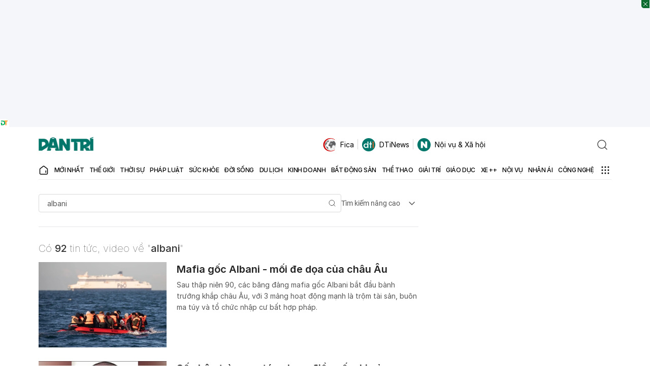

--- FILE ---
content_type: text/html; charset=utf-8
request_url: https://www.google.com/recaptcha/api2/aframe
body_size: 265
content:
<!DOCTYPE HTML><html><head><meta http-equiv="content-type" content="text/html; charset=UTF-8"></head><body><script nonce="pzu9KZThgHJ1osJb7l9-FQ">/** Anti-fraud and anti-abuse applications only. See google.com/recaptcha */ try{var clients={'sodar':'https://pagead2.googlesyndication.com/pagead/sodar?'};window.addEventListener("message",function(a){try{if(a.source===window.parent){var b=JSON.parse(a.data);var c=clients[b['id']];if(c){var d=document.createElement('img');d.src=c+b['params']+'&rc='+(localStorage.getItem("rc::a")?sessionStorage.getItem("rc::b"):"");window.document.body.appendChild(d);sessionStorage.setItem("rc::e",parseInt(sessionStorage.getItem("rc::e")||0)+1);localStorage.setItem("rc::h",'1768617986106');}}}catch(b){}});window.parent.postMessage("_grecaptcha_ready", "*");}catch(b){}</script></body></html>

--- FILE ---
content_type: application/javascript; charset=utf-8
request_url: https://fundingchoicesmessages.google.com/f/AGSKWxXbaDrdCeC1XRRbxVBqDB2odTrRA1EDPbiYEL1V2xfGie0kspscNV3vB7XkHwrdv83bbDoEHWnQk99oCmoZPPXvY2QjfxTfKNPFtploOhs-LxLt6mS_5KyC9xNG1uBvG3wYniOp_ELn7uqJ3mZKwXi5bjATWyl4SH05KfAgOrOT77-PmMszdeaWU5gA/_/150x300_/banner/adv_/728x90./Affiliate-Banner-/ad-identifier.
body_size: -1289
content:
window['72f56ac0-7db8-48a0-9718-262f0839af74'] = true;